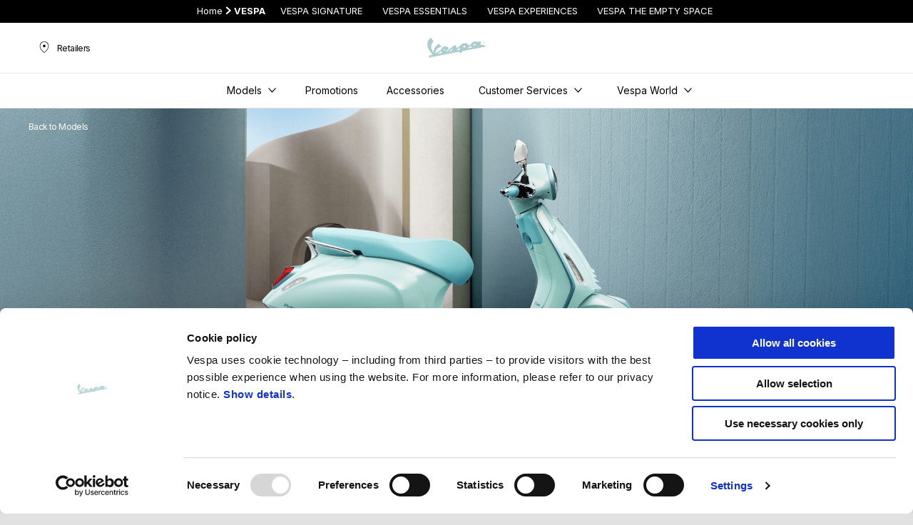

--- FILE ---
content_type: text/html;charset=UTF-8
request_url: https://www.vespa.com/ph_EN/models/primavera/
body_size: 4535
content:
<!DOCTYPE html><html xmlns="http://www.w3.org/1999/xhtml" lang="en" xml:lang="en"><head><title>Vespa Primavera: snappy, agile, with 12 inch wheel rims</title><meta content="width=device-width, initial-scale=1" name="viewport"/><meta content="Piaggio WL 1.114.0-SNAPSHOT - " name="generator"/><meta content="index, follow" name="robots"/><meta content="Discover Vespa Primavera, Agility and smooth driving, for metropolitan traffic and open roads. Available in various versions and colors. Book an appointment." name="description"/><meta content="Vespa Primavera: snappy, agile, with 12 inch wheel rims" property="og:title"/><meta content="vespa" property="og:site_name"/><meta content="website" property="og:type"/><meta content="https://www.vespa.com/ph_EN/models/primavera/" property="og:url"/><meta content="/wlassets/vespa/master/APAC/Primavera/2025/2025-launch-Primavera-STD/(3840x1646)Vespa_Product_Prima/original/%283840x1646%29Vespa_Product_Prima.jpg" property="og:image"/><meta content="Discover Vespa Primavera, Agility and smooth driving, for metropolitan traffic and open roads. Available in various versions and colors. Book an appointment." property="og:description"/><meta content="Piaggio Group" name="author"/><meta content="summary" name="twitter:card"/><meta content="Vespa Primavera: snappy, agile, with 12 inch wheel rims" name="twitter:title"/><meta content="Discover Vespa Primavera, Agility and smooth driving, for metropolitan traffic and open roads. Available in various versions and colors. Book an appointment." name="twitter:description"/><meta content="@vespa" name="twitter:creator"/><meta content="/wlassets/vespa/master/APAC/Primavera/2025/2025-launch-Primavera-STD/(3840x1646)Vespa_Product_Prima/original/%283840x1646%29Vespa_Product_Prima.jpg" name="twitter:image:src"/><link href="https://www.vespa.com/ph_EN/models/primavera/" rel="canonical"/><link hreflang="en_SG" href="https://www.vespa.com/sg_EN/models/primavera/" rel="alternate"/><link hreflang="zh_TW" href="https://www.vespa.com/tw_ZH/models/primavera/" rel="alternate"/><link hreflang="en_HK" href="https://www.vespa.com/hk_EN/models/primavera/" rel="alternate"/><link hreflang="zh_HK" href="https://www.vespa.com/hk_ZH/models/primavera/" rel="alternate"/><link hreflang="en_AU" href="https://www.vespa.com/au_EN/models/primavera/" rel="alternate"/><link hreflang="en_KH" href="https://www.vespa.com/kh_EN/models/primavera/" rel="alternate"/><link hreflang="en_MO" href="https://www.vespa.com/mo_EN/models/primavera/" rel="alternate"/><link hreflang="zh_MO" href="https://www.vespa.com/mo_ZH/models/primavera/" rel="alternate"/><link hreflang="ja_JP" href="https://www.vespa.com/jp_JA/models/primavera/" rel="alternate"/><link hreflang="es_ES" href="https://www.vespa.com/es_ES/models/primavera/" rel="alternate"/><link hreflang="hr_HR" href="https://www.vespa.com/hr_HR/models/primavera/" rel="alternate"/><link hreflang="de_CH" href="https://www.vespa.com/ch_DE/models/primavera/" rel="alternate"/><link hreflang="fr_CH" href="https://www.vespa.com/ch_FR/models/primavera/" rel="alternate"/><link hreflang="it_CH" href="https://www.vespa.com/ch_IT/models/primavera/" rel="alternate"/><link hreflang="pl_PL" href="https://www.vespa.com/pl_PL/models/primavera/" rel="alternate"/><link hreflang="x-default" href="https://www.vespa.com/en_EN/models/primavera/" rel="alternate"/><link hreflang="it_IT" href="https://www.vespa.com/it_IT/modelli/primavera/" rel="alternate"/><link hreflang="en_GB" href="https://www.vespa.com/gb_EN/models/primavera/" rel="alternate"/><link hreflang="fr_FR" href="https://www.vespa.com/fr_FR/models/primavera/" rel="alternate"/><link hreflang="nl_NL" href="https://www.vespa.com/nl_NL/models/primavera/" rel="alternate"/><link hreflang="fr_BE" href="https://www.vespa.com/be_FR/models/primavera/" rel="alternate"/><link hreflang="nl_BE" href="https://www.vespa.com/be_NL/models/primavera/" rel="alternate"/><link hreflang="el_GR" href="https://www.vespa.com/gr_EL/models/primavera/" rel="alternate"/><link hreflang="de_DE" href="https://www.vespa.com/de_DE/models/primavera/" rel="alternate"/><link hreflang="bg_BG" href="https://www.vespa.com/bg_BG/models/primavera/" rel="alternate"/><link hreflang="sl_SI" href="https://www.vespa.com/si_SL/models/primavera/" rel="alternate"/><link hreflang="sr_RS" href="https://www.vespa.com/rs_SR/models/primavera/" rel="alternate"/><link hreflang="sk_SK" href="https://www.vespa.com/sk_SK/models/primavera/" rel="alternate"/><link hreflang="cs_CZ" href="https://www.vespa.com/cz_CS/models/primavera/" rel="alternate"/><link hreflang="ro_RO" href="https://www.vespa.com/ro_RO/models/primavera/" rel="alternate"/><link hreflang="pt_PT" href="https://www.vespa.com/pt_PT/models/primavera/" rel="alternate"/><link hreflang="de_AT" href="https://www.vespa.com/at_DE/models/primavera/" rel="alternate"/><link hreflang="en_VN" href="https://www.vespa.com/vn_EN/models/primavera/" rel="alternate"/><link hreflang="vi_VN" href="https://www.vespa.com/vn_VI/models/primavera/" rel="alternate"/><link hreflang="en_PH" href="https://www.vespa.com/ph_EN/models/primavera/" rel="alternate"/><link hreflang="ko_KR" href="https://www.vespa.com/kr_KO/models/primavera/" rel="alternate"/><link hreflang="en_KR" href="https://www.vespa.com/kr_EN/models/primavera/" rel="alternate"/><link hreflang="en_MY" href="https://www.vespa.com/my_EN/models/primavera/" rel="alternate"/><link hreflang="en_NZ" href="https://www.vespa.com/nz_EN/models/primavera/" rel="alternate"/><link hreflang="id_ID" href="https://www.vespa.com/id_ID/models/primavera/" rel="alternate"/><link hreflang="en_US" href="https://www.vespa.com/us_EN/models/primavera/" rel="alternate"/><link hreflang="en_CA" href="https://www.vespa.com/ca_EN/models/primavera/" rel="alternate"/><link hreflang="fr_CA" href="https://www.vespa.com/ca_FR/models/primavera/" rel="alternate"/><link crossorigin="" as="font" href="/docroot/1769078458/mgnl-vue/dist/prod/fonts/NewsGothicStd-Medium.woff" rel="preload"/><link crossorigin="" as="font" href="/docroot/1769078458/mgnl-vue/dist/prod/fonts/vespa-icons.6c12f3b0.woff2" rel="preload"/><link crossorigin="" as="font" href="/docroot/1769078458/mgnl-vue/dist/prod/fonts/NewsGothicStd-Bold.woff" rel="preload"/><link as="style" href="https://fonts.googleapis.com/css2?family=Roboto+Condensed:ital,wght@1,700&display=swap" rel="preload"/><link as="style" href="/docroot/1769078458/mgnl-vue/dist/prod/css/chunk-vendors.css" rel="preload"/><link as="style" href="/docroot/1769078458/mgnl-vue/dist/prod/css/wl-theme-vespa.css" rel="preload"/><link as="script" href="/docroot/1769078458/mgnl-vue/dist/prod/js/chunk-vendors.js" rel="preload"/><link as="script" href="/docroot/1769078458/mgnl-vue/dist/prod/js/app.js" rel="preload"/><link href="/docroot/1769078458/mgnl-vue/dist/prod/css/chunk-vendors.css" rel="stylesheet"/><link href="/docroot/1769078458/mgnl-vue/dist/prod/css/wl-theme-vespa.css" rel="stylesheet"/><link href="/wlassets/vespa/master/logo/favicon-logo-complete/resolutions/res-o57x57/favicon-logo-complete.png" sizes="57x57" rel="apple-touch-icon-precomposed"/><link href="/wlassets/vespa/master/logo/favicon-logo-complete/resolutions/res-o60x60/favicon-logo-complete.png" sizes="60x60" rel="apple-touch-icon-precomposed"/><link href="/wlassets/vespa/master/logo/favicon-logo-complete/resolutions/res-o72x72/favicon-logo-complete.png" sizes="72x72" rel="apple-touch-icon-precomposed"/><link href="/wlassets/vespa/master/logo/favicon-logo-complete/resolutions/res-o76x76/logo_vespa_512x512.png" sizes="76x76" rel="apple-touch-icon-precomposed"/><link href="/wlassets/vespa/master/logo/favicon-logo-complete/resolutions/res-o114x114/favicon-logo-complete.png" sizes="114x114" rel="apple-touch-icon-precomposed"/><link href="/wlassets/vespa/master/logo/favicon-logo-complete/resolutions/res-o120x120/logo_vespa_512x512.png" sizes="120x120" rel="apple-touch-icon-precomposed"/><link href="/wlassets/vespa/master/logo/favicon-logo-complete/resolutions/res-o144x144/favicon-logo-complete.png" sizes="144x144" rel="apple-touch-icon-precomposed"/><link href="/wlassets/vespa/master/logo/favicon-logo-complete/resolutions/res-o152x152/logo_vespa_512x512.png" sizes="152x152" rel="apple-touch-icon-precomposed"/><link href="/wlassets/vespa/master/logo/favicon-logo-complete/resolutions/res-o196x196/logo_vespa_512x512.png" sizes="196x196" type="image/png" rel="icon"/><link href="/wlassets/vespa/master/logo/favicon-logo-complete/resolutions/res-o128x128/logo_vespa_512x512.png" sizes="128x128" type="image/png" rel="icon"/><link href="/wlassets/vespa/master/logo/favicon-logo-complete/resolutions/res-o96x96/logo_vespa_512x512.png" sizes="96x96" type="image/png" rel="icon"/><link href="/wlassets/vespa/master/logo/favicon-logo-complete/resolutions/res-o32x32/logo_vespa_512x512.png" sizes="32x32" type="image/png" rel="icon"/><meta content="#FFFFFF" name="msapplication-TileColor"/><meta content="/wlassets/vespa/master/logo/favicon-logo-complete/resolutions/res-o144x144/favicon-logo-complete.png" name="msapplication-TileImage"/><meta content="/wlassets/vespa/master/logo/favicon-logo-complete/resolutions/res-o70x70/logo_vespa_512x512.png" name="msapplication-square70x70logo"/><meta content="/wlassets/vespa/master/logo/favicon-logo-complete/resolutions/res-o150x150/logo_vespa_512x512.png" name="msapplication-square150x150logo"/><meta content="/wlassets/vespa/master/logo/favicon-logo-complete/resolutions/res-o310x150/logo_vespa_512x512.png" name="msapplication-wide310x150logo"/><meta content="/wlassets/vespa/master/logo/favicon-logo-complete/resolutions/res-o310x310/logo_vespa_512x512.png" name="msapplication-square310x310logo"/><script>
			analyticsEvent = function() {};
			analyticsVPV = function() {};
			analyticsClearVPV = function() {};
			analyticsForm = function() {};
			analyticsSocial = function() {};

			window.dataLayer = window.dataLayer || [];

			dataLayer = [{
				'pageType':'modelli'
				
				
				,'modello':"Primavera"
				
				
				
			}];
		</script><script>(function(w,d,s,l,i){w[l]=w[l]||[];w[l].push({'gtm.start':
          new Date().getTime(),event:'gtm.js'});var f=d.getElementsByTagName(s)[0],
        j=d.createElement(s),dl=l!='dataLayer'?'&l='+l:'';j.async=true;j.src=
        'https://www.googletagmanager.com/gtm.js?id='+i+dl;f.parentNode.insertBefore(j,f);
      })(window,document,'script','dataLayer','GTM-5L6RQG');</script>
<script>(window.BOOMR_mq=window.BOOMR_mq||[]).push(["addVar",{"rua.upush":"false","rua.cpush":"false","rua.upre":"false","rua.cpre":"false","rua.uprl":"false","rua.cprl":"false","rua.cprf":"false","rua.trans":"","rua.cook":"false","rua.ims":"false","rua.ufprl":"false","rua.cfprl":"false","rua.isuxp":"false","rua.texp":"norulematch","rua.ceh":"false","rua.ueh":"false","rua.ieh.st":"0"}]);</script>
                              <script>!function(a){var e="https://s.go-mpulse.net/boomerang/",t="addEventListener";if("False"=="True")a.BOOMR_config=a.BOOMR_config||{},a.BOOMR_config.PageParams=a.BOOMR_config.PageParams||{},a.BOOMR_config.PageParams.pci=!0,e="https://s2.go-mpulse.net/boomerang/";if(window.BOOMR_API_key="7938M-VJ64B-QS6R3-C5LRD-8RQHC",function(){function n(e){a.BOOMR_onload=e&&e.timeStamp||(new Date).getTime()}if(!a.BOOMR||!a.BOOMR.version&&!a.BOOMR.snippetExecuted){a.BOOMR=a.BOOMR||{},a.BOOMR.snippetExecuted=!0;var i,_,o,r=document.createElement("iframe");if(a[t])a[t]("load",n,!1);else if(a.attachEvent)a.attachEvent("onload",n);r.src="javascript:void(0)",r.title="",r.role="presentation",(r.frameElement||r).style.cssText="width:0;height:0;border:0;display:none;",o=document.getElementsByTagName("script")[0],o.parentNode.insertBefore(r,o);try{_=r.contentWindow.document}catch(O){i=document.domain,r.src="javascript:var d=document.open();d.domain='"+i+"';void(0);",_=r.contentWindow.document}_.open()._l=function(){var a=this.createElement("script");if(i)this.domain=i;a.id="boomr-if-as",a.src=e+"7938M-VJ64B-QS6R3-C5LRD-8RQHC",BOOMR_lstart=(new Date).getTime(),this.body.appendChild(a)},_.write("<bo"+'dy onload="document._l();">'),_.close()}}(),"".length>0)if(a&&"performance"in a&&a.performance&&"function"==typeof a.performance.setResourceTimingBufferSize)a.performance.setResourceTimingBufferSize();!function(){if(BOOMR=a.BOOMR||{},BOOMR.plugins=BOOMR.plugins||{},!BOOMR.plugins.AK){var e=""=="true"?1:0,t="",n="aoimstqxfmega2lr725a-f-6091b86c1-clientnsv4-s.akamaihd.net",i="false"=="true"?2:1,_={"ak.v":"39","ak.cp":"534531","ak.ai":parseInt("347654",10),"ak.ol":"0","ak.cr":8,"ak.ipv":4,"ak.proto":"h2","ak.rid":"4a06bb5a","ak.r":47376,"ak.a2":e,"ak.m":"a","ak.n":"essl","ak.bpcip":"3.144.201.0","ak.cport":48626,"ak.gh":"23.200.85.111","ak.quicv":"","ak.tlsv":"tls1.3","ak.0rtt":"","ak.0rtt.ed":"","ak.csrc":"-","ak.acc":"","ak.t":"1769078458","ak.ak":"hOBiQwZUYzCg5VSAfCLimQ==VcwvTIrTIvbmkGyN1OL3d7Ctpr5a91z9+OX5/MfM+PyLdi7OTJnxWKqzTnCQuB3ijOBT1AA++ipfrrcDOTJXEdLw1ojK0UnAWZRfIQM5Y4VkeXNUjEf2uRPztFuuskCKT20i8AHF3os1/0i1U9gisAE0Lv+LOsLyIWLOMWaWewWm/TESoGwsXn/VBEWg77RERXSf/aNBtLqb+sTjH3nk6liRuMjji1GYLQhuKsKG/oFj3LyoyMP1Qen7kL042Q62W8hguYvkYyzd20Ls8GSlXns2yNY8cINnpZQl1H2/JsetSjkxTUcirUmidFkbTYnf0yCX2fJ5kmERvLGdNj9RaIg0rJdIp8pUsqeomVekfN9IwNQlG6t+sPLxPbDNmdSnszJaixRMoKPLM/w+R8oWiDX6QBcKu1ewee9kUcZuyEk=","ak.pv":"59","ak.dpoabenc":"","ak.tf":i};if(""!==t)_["ak.ruds"]=t;var o={i:!1,av:function(e){var t="http.initiator";if(e&&(!e[t]||"spa_hard"===e[t]))_["ak.feo"]=void 0!==a.aFeoApplied?1:0,BOOMR.addVar(_)},rv:function(){var a=["ak.bpcip","ak.cport","ak.cr","ak.csrc","ak.gh","ak.ipv","ak.m","ak.n","ak.ol","ak.proto","ak.quicv","ak.tlsv","ak.0rtt","ak.0rtt.ed","ak.r","ak.acc","ak.t","ak.tf"];BOOMR.removeVar(a)}};BOOMR.plugins.AK={akVars:_,akDNSPreFetchDomain:n,init:function(){if(!o.i){var a=BOOMR.subscribe;a("before_beacon",o.av,null,null),a("onbeacon",o.rv,null,null),o.i=!0}return this},is_complete:function(){return!0}}}}()}(window);</script></head><link as="image" href="/wlassets/vespa/master/APAC/Primavera/2025/2025-launch-Primavera-STD/(3840x1646)Vespa_Product_Prima/original/%283840x1646%29Vespa_Product_Prima.jpg" rel="preload"/><body class="theme-vespa hero-active t-model-family  pdp-page"><noscript><iframe style="display:none;visibility:hidden" width="0" height="0" src="https://www.googletagmanager.com/ns.html?id=GTM-5L6RQG"></iframe></noscript><div id="vue-page"></div>
			<script type="text/x-template" id="vue-page-tmpl"> <vue-page-layout 
          jcr-path="/ph_EN/vespa/ph/models/primavera"
          jcr-uuid="4ad4c8cc-cd8a-4969-bb0f-24ee6d4f7bb5"
          :areaModel="areaModel"
        ><mgnl-dynamic-wrapper 
            wrapped-molecule="hero-heading"
          
          jcr-path="/ph_EN/vespa/ph/models/primavera"
          jcr-uuid="4ad4c8cc-cd8a-4969-bb0f-24ee6d4f7bb5"
          :areaModel="areaModel"
        ></mgnl-dynamic-wrapper><section id="uuid-dd6fced8-419c-42ab-9dfe-696efe2dbe7f" class="section section-editorial  section--secondary"><div class="section__container"><mgnl-editorial 
          jcr-path="/ph_EN/vespa/ph/models/primavera/main/02"
          jcr-uuid="dd6fced8-419c-42ab-9dfe-696efe2dbe7f"
          :areaModel="areaModel"
        ></mgnl-editorial></div></section><mgnl-dynamic-wrapper 
            wrapped-molecule="listing"
          
          jcr-path="/ph_EN/vespa/ph/models/primavera/main/03"
          jcr-uuid="1e71dbfb-770e-4492-83a5-45d3e7e9f0d2"
          :areaModel="areaModel"
        ></mgnl-dynamic-wrapper><carouselV2 
          jcr-path="/ph_EN/vespa/ph/models/primavera/main/04"
          jcr-uuid="7cc877df-116a-4ef0-bbdf-71804a57d187"
          :areaModel="areaModel"
        ></carouselV2><mgnl-card-promotion 
          jcr-path="/ph_EN/vespa/ph/models/primavera/main/00"
          jcr-uuid="0f632b7a-a18d-4cef-ad5b-cfad409a5668"
          :areaModel="areaModel"
        ></mgnl-card-promotion><mgnl-dynamic-wrapper 
            wrapped-molecule="hubLinks"
          
          jcr-path="/ph_EN/vespa/ph/vehicle-plp-configuration-technical-template/bottom-area/00"
          jcr-uuid="d5cbb0a4-942e-4558-8604-ea74f5ae6fba"
          :areaModel="areaModel"
        ></mgnl-dynamic-wrapper></vue-page-layout> </script><script type="text/javascript">

        window.queryString = "";

        window.mgnlVueConfig = {
          "currentCountry": "PH",
          "currentLanguage": "en",
          "googleMapKey": "AIzaSyAS3ilh5GlO_hZvYrw16JJIE-3uYHXX3Uc",
					"apiPath": "/ph_EN/vespa/ph/models/primavera",
					"vehiclePDPConfPath": "/ph_EN/vespa/ph/vehicle-pdp-configuration",
          "vehiclePLPConfPath": "/ph_EN/vespa/ph/vehicle-plp-configuration-technical-template",
          "debugMode": false,
          "messageMode": "mgnl",
          "editMode": false,
					"googleRecaptchaKeySite": "6LdbzkUjAAAAAPCompwz9W4NXm4bNWFF0xqJG-xW",
          "msProductsEndpoint": "https://jhgateway.piaggiogroup.com/services/pgproducts/api/products",
          "msPQMEndpoint": "https://jhgateway.piaggiogroup.com/services/pgpqm/api",
          "msBusinessPTEndpoint": "https://jhgateway.piaggiogroup.com/services/pgbusinesspt/api",
          "msXsrfEndpoint": "https://jhgateway.piaggiogroup.com/services/xsrf",
          "apiDealerlocator": "https://jhgateway.piaggiogroup.com/services/pgbusinesspt/api/dealerlocator",
          "santanderSimFinEndpoint": "https://services.santanderconsumer.com/quoting-tool/scf-plugin.js"
        }


			</script><script src="/docroot/1769078458/mgnl-vue/dist/prod/js/chunk-vendors.js"></script>
				

			<script src="/docroot/1769078458/mgnl-vue/dist/prod/js/app.js"></script>
				
		 <!-- devMode = false -->  <!-- debugMode = false -->  <!-- snapshotMode = true -->  <!-- appVersion = 1.114.0-SNAPSHOT --> </body></html>

--- FILE ---
content_type: application/javascript;charset=UTF-8
request_url: https://www.vespa.com/docroot/mgnl-vue/dist/prod/js/chunk-2d0d5cba-71d84b75a2fe6cebf5bd.js
body_size: 131
content:
(window["webpackJsonp"]=window["webpackJsonp"]||[]).push([["chunk-2d0d5cba"],{"708c":function(t,n,o){"use strict";o.r(n);var a=function(){var t=this,n=t.$createElement,o=t._self._c||n;return o("section",{staticClass:"section",attrs:{id:"uuid-"+t.jcrUuid}},[o("div",{staticClass:"section__container"},[o("card-promotion",{attrs:{item:t.model}})],1)])},i=[],e=o("502e"),s=o("a8d2"),c={mixins:[e["a"]],name:"MgnlCardPromotion",components:{CardPromotion:s["a"]}},r=c,d=o("2877"),l=Object(d["a"])(r,a,i,!1,null,null,null);n["default"]=l.exports}}]);
//# sourceMappingURL=chunk-2d0d5cba-71d84b75a2fe6cebf5bd.js.map

--- FILE ---
content_type: application/javascript;charset=UTF-8
request_url: https://www.vespa.com/docroot/mgnl-vue/dist/prod/js/chunk-472813ef-9977806d2706c296ab69.js
body_size: 2281
content:
(window["webpackJsonp"]=window["webpackJsonp"]||[]).push([["chunk-472813ef"],{eb81:function(e,t,i){"use strict";var s=function(){var e=this,t=e.$createElement,i=e._self._c||t;return e.isImg?i("div",{class:e.slideImgStyle},[i("picture",[i("source",{attrs:{media:"(min-width:0) and (max-width:1023px)",srcset:e.mediaMobile}}),i("source",{attrs:{media:"(min-width:1024px)",srcset:e._f("mgnlMedia")(e.item,"url")}}),i("pg-image",{attrs:{"lazy-src":e._f("mgnlMedia")(e.item,"url"),alt:e.itemAltText?e.itemAltText:e.$options.filters.mgnlMedia(this.item,"title"),fetchpriority:"high"}})],1)]):i("div",{staticClass:"slide-img__video"},[e.videoShouldBeLoaded?i("vue-vimeo-player",{ref:"player",style:e.previewImage,attrs:{"video-id":e.videoSource,"player-height":e.height,options:e.vimeoControls?"":e.options,controls:e.vimeoControls},on:{error:e.handlePlayerError,ready:e.onReady}}):e._e(),e.vimeoControls?e._e():i("div",{staticClass:"toggle-mute"},[e.isInMute?i("button",{attrs:{type:"button"},on:{click:function(t){return e.unmute()}}},[e._m(0)]):i("button",{attrs:{type:"button"},on:{click:function(t){return e.mute()}}},[e._m(1)])]),e.vimeoControls?e._e():i("div",{staticClass:"toggle-play"},[e.isInPlay?i("button",{attrs:{type:"button","aria-label":e.$msg("common.heroheading.video.pause.aria"),tabindex:"0"},on:{click:function(t){return e.pause()}}},[e._m(2)]):i("button",{staticStyle:{color:"#fff"},attrs:{type:"button","aria-label":e.$msg("common.heroheading.video.play.aria"),tabindex:"0"},on:{click:function(t){return e.play()}}},[e._m(3)])])],1)},o=[function(){var e=this,t=e.$createElement,i=e._self._c||t;return i("i",{staticClass:"icon icon-mute"},[i("span",{staticClass:"show-for-sr"},[e._v("unmute")])])},function(){var e=this,t=e.$createElement,i=e._self._c||t;return i("i",{staticClass:"icon icon-unmute"},[i("span",{staticClass:"show-for-sr"},[e._v("mute")])])},function(){var e=this,t=e.$createElement,i=e._self._c||t;return i("i",{staticClass:"icon icon-pause"},[i("span",{staticClass:"show-for-sr"},[e._v("pause")])])},function(){var e=this,t=e.$createElement,i=e._self._c||t;return i("i",{staticClass:"icon icon-play"},[i("span",{staticClass:"show-for-sr"},[e._v("play")])])}],n=(i("a9e3"),i("5027")),a=i("c153"),r=i("802e"),l={name:"SlideImgVideoAdvanced",components:{PgImage:n["a"],PgButton:a["a"],vueVimeoPlayer:r["a"]},data:function(){return{height:"100%",options:{muted:!0,loop:!0,autopause:!1},playerReady:!1,isInPlay:!1,isInMute:!0}},props:{item:{type:Object,default:function(){return{}}},itemMobile:{type:Object,default:function(){return{}}},itemAltText:{type:String},audioVideo:{type:Boolean,required:!1,default:!1},vimeoControls:{type:Boolean,default:!1},slideNum:{type:Number},currentSlide:{type:Number},hideGradient:{type:Boolean,required:!1,default:!1}},computed:{isImg:function(){return this.item&&"image"===this.item.type&&("externalvideo"!==this.itemMobile.type||"undefined"===this.itemMobile.type||"large"===this.$mq)||"large"!==this.$mq&&this.itemMobile&&"image"===this.itemMobile.type},previewImage:function(){var e;return e="small"==this.$mq?this.mediaMobile:"undefined"!==this.item.previewImage?this.item.previewImage:item|this.$options.filters.mgnlMedia("url"),"background:url(".concat(e,") transparent 0 0;background-size: cover;")},mediaMobile:function(){return this.$options.filters.mgnlMedia(this.itemMobile||this.item,"url")},videoShouldBeLoaded:function(){return this.autoplayVideo?this.isInPlay=!0:this.isInPlay=!1,this.slideNum===this.currentSlide},slideImgStyle:function(){return["slide-img__image",this.hideGradient?"slide-img__image--no-gradient":""]},videoSource:function(){var e="https://vimeo.com/",t="large"!==this.$mq&&this.itemMobile&&this.itemMobile.url||this.item.url,i=t&&t.substr(e.length,t.length);return i},toggleLabel:function(){var e=this.isVideoPaused?"common.heroheading.video.play.aria":"common.heroheading.video.pause.aria";return this.$msg(e)}},methods:{onReady:function(){this.autoplayVideo&&(this.isInPlay=!0),this.playerReady=!0},play:function(){this.$refs.player&&this.$refs.player.play(),this.isInPlay=!0},pause:function(){this.$refs.player&&this.$refs.player.pause(),this.isInPlay=!1},mute:function(){this.$refs.player&&this.$refs.player.mute(),this.isInMute=!0},unmute:function(){this.$refs.player&&this.$refs.player.unmute(),this.isInMute=!1},handlePlayerError:function(e){if(e){var t=this.$refs.player.$el.getElementsByTagName("iframe");t.length>0&&(t[0].style.display="none")}}},mounted:function(){this.autoplayVideo&&(this.isInPlay=!0),this.audioVideo&&this.unmute()},watch:{videoSource:function(){var e=this;this.playerReady=!1,this.$nextTick((function(){return e.playerReady=!0}))}}},u=l,d=i("2877"),c=Object(d["a"])(u,s,o,!1,null,null,null);t["a"]=c.exports},fa337:function(e,t,i){"use strict";i.r(t);var s=function(){var e=this,t=e.$createElement,i=e._self._c||t;return i("section",{staticClass:"section gallery",class:{"gallery--full":e.model.fullWidht},attrs:{id:"uuid-"+e.model.uuid}},[i("div",{staticClass:"section__container gallery__container",class:e.model.fullWidht?"section__container--full":""},[e.showDots?i("div",{ref:"shapeNav",staticClass:"gallery__shape-nav"}):e._e(),i("div",[i("hooper",{ref:"carousel-"+e.model.uuid,attrs:{group:"carousel-"+e.model.uuid,itemsToShow:1,centerMode:!0,wheelControl:!1},on:{slide:e.updateCarousel}},[e._l(e.model.galleryItems,(function(t,s){return i("hooper-slide",{key:t.uuid,staticClass:"gallery__img-slide",class:{"gallery__img-slide--mobile-vertical":e.model.mobileVertical},attrs:{index:s}},[i("slide-img-video-advanced",{attrs:{item:t.media,itemMobile:t.mediaMobile,itemAltText:t.altImage,hideGradient:t.hideGradient,"slide-num":e.slidenum,"current-slide":s,audioVideo:!0,vimeoControls:t.vimeoControls},on:{"slide-img-video-mounted":function(t){return e.updateCarouselIndex(s)}}})],1)})),i("hooper-pagination",{directives:[{name:"show",rawName:"v-show",value:e.showDots,expression:"showDots"}],class:e.showControls,attrs:{slot:"hooper-addons"},slot:"hooper-addons"})],2),i("hooper",{attrs:{group:"carousel-"+e.model.uuid,itemsToShow:1,centerMode:!0,wheelControl:!1,"mouse-drag":!1,"touch-drag":!1}},e._l(e.model.galleryItems,(function(t,s){return i("hooper-slide",{key:t.uuid+"_caption",attrs:{index:s}},[t.caption?i("p",{staticClass:"text--body gallery__caption"},[e._v(e._s(t.caption))]):e._e()])})),1)],1),i("div",{staticClass:"gallery_content"},[i("div",{staticClass:"galley__actions"},[i("button",{directives:[{name:"show",rawName:"v-show",value:e.showPrev,expression:"showPrev"}],staticClass:"gallery__nav-button gallery__nav-button--prev",attrs:{type:"button"},on:{click:function(t){return t.preventDefault(),e.slidePrev(t)}}},[i("i",{staticClass:"icon icon-arrow-sx"},[i("msg",{attrs:{id:"common.carousel.previous.aria",cssClass:"show-for-sr"}})],1)]),i("button",{directives:[{name:"show",rawName:"v-show",value:e.showNext,expression:"showNext"}],staticClass:"gallery__nav-button gallery__nav-button--next",attrs:{type:"button"},on:{click:function(t){return t.preventDefault(),e.slideNext(t)}}},[i("i",{staticClass:"icon icon-arrow-dx"},[i("msg",{attrs:{id:"common.carousel.next.aria",cssClass:"show-for-sr"}})],1)])])])])])},o=[],n=i("502e"),a=i("eb81"),r=i("7e04"),l={mixins:[n["a"]],name:"CarouselV2",data:function(){return{slidenum:0,carouselIndex:0}},components:{Hooper:r["a"],HooperPagination:r["c"],HooperSlide:r["d"],SlideImgVideoAdvanced:a["a"]},computed:{showDots:function(){var e=this.model.galleryItems;return!!(e&&e.length>1)},showPrev:function(){return 0!==this.slidenum},showNext:function(){var e=this.model.galleryItems;return!(!e||this.slidenum===e.length-1)},showControls:function(){return this.model.galleryItems&&this.model.galleryItems[this.carouselIndex].vimeoControls?"controls-on":"controls-off"}},methods:{showCurrentSlide:function(e){return this.slidenum=e.currentSlide},slidePrev:function(){this.$refs["carousel-".concat(this.model.uuid)].slidePrev()},slideNext:function(){this.$refs["carousel-".concat(this.model.uuid)].slideNext()},updateCarousel:function(e){this.slidenum=e.currentSlide},updateCarouselIndex:function(e){this.carouselIndex=e}},mounted:function(){this.$emit("slide-img-video-mounted")}},u=l,d=i("2877"),c=Object(d["a"])(u,s,o,!1,null,null,null);t["default"]=c.exports}}]);
//# sourceMappingURL=chunk-472813ef-9977806d2706c296ab69.js.map